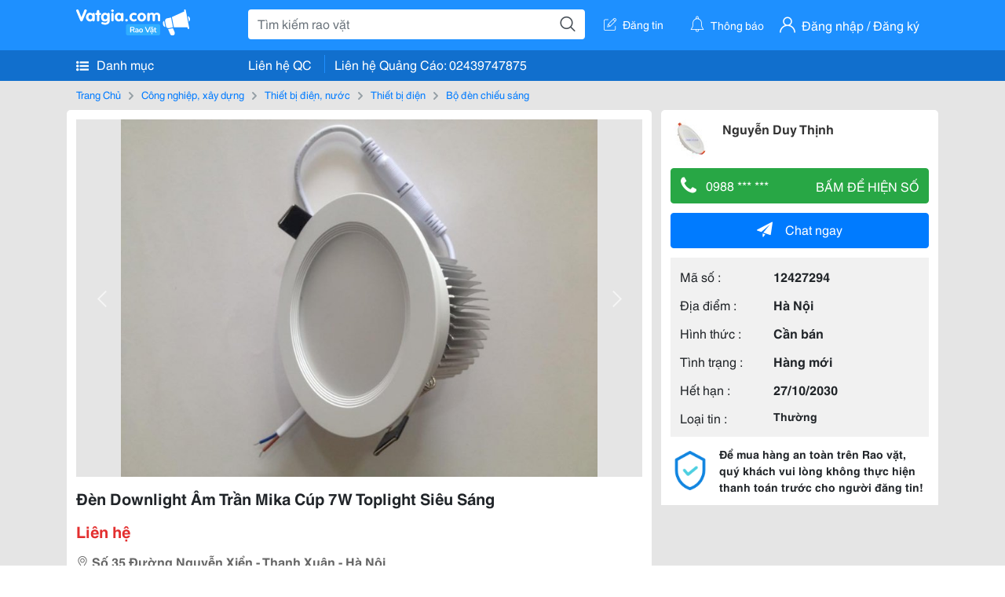

--- FILE ---
content_type: text/html; charset=UTF-8
request_url: https://vatgia.com/raovat/8898/12427294/den-downlight-am-tran-mika-cup-7w-toplight-sieu-sang.html
body_size: 6751
content:
<!DOCTYPE html>
<html lang="vi">
<head>
    <link rel="dns-prefetch" href="//cdnvg.scandict.com">
    <meta http-equiv="Content-Type" content="text/html; charset=utf-8" />
    <link href="/assets/image/raovat/favicon.ico" rel="icon" type="image/x-icon">
    <meta http-equiv="X-UA-Compatible" content="ie=edge">

    
    <meta name="apple-mobile-web-app-status-bar-style" content="#0c81f6"/>
<meta name="theme-color" content="#0c81f6"/>
<meta name="apple-mobile-web-app-capable" content="yes"/>
<meta name="viewport" content="width=device-width, initial-scale=1.0"/>
<meta property="og:url" content="https://vatgia.com/raovat/8898/12427294/den-downlight-am-tran-mika-cup-7w-toplight-sieu-sang.html"/>
<meta property="og:type" content="website"/>
<meta property="og:site_name" content="Vatgia.com"/>
<meta property="og:locale" content="vi_VN"/>
<meta property="og:title" content="Đèn Downlight Âm Trần Mika Cúp 7W Toplight Siêu Sáng"/>
<meta property="og:description" content="Bộ Đèn Chiếu Sáng Đèn Led Down Light Cup-Mặt Kính 7W   Công Suất : 7W  Điện Áp: Ac 85V - 265V/ 50Hz-60Hz  Kích Thước R*H :100Mm*70Mm  Kích Thước Khoét Lỗ : 90Mm - 100Mm  Quang Thông : 650 Lm  Nhiệt Độ Màu : 6500K(Trắng)/3200K(Vàng)  Vật Liệu : Nhôm Đúc. Nguyễn Duy Thịnh. 09-13 07/10/2015"/>
<meta property="og:image" content="https://cdnvg.scandict.com/pictures/fullsize/2015/10/07/fgv1444229739.jpg"/>
<meta name="title" content="Đèn Downlight Âm Trần Mika Cúp 7W Toplight Siêu Sáng"/>
<meta name="keywords" content="bộ đèn chiếu sáng, đèn, downlight, âm, trần, mika, cúp..."/>
<meta name="description" content="Bộ Đèn Chiếu Sáng Đèn Led Down Light Cup-Mặt Kính 7W   Công Suất : 7W  Điện Áp: Ac 85V - 265V/ 50Hz-60Hz  Kích Thước R*H :100Mm*70Mm  Kích Thước Khoét Lỗ : 90Mm - 100Mm  Quang Thông : 650 Lm  Nhiệt Độ Màu : 6500K(Trắng)/3200K(Vàng)  Vật Liệu : Nhôm Đúc. Nguyễn Duy Thịnh. 09-13 07/10/2015"/>
<title>Đèn Downlight Âm Trần Mika Cúp 7W Toplight Siêu Sáng</title>

    
            <link rel="canonical" href="https://vatgia.com/raovat/8898/12427294/den-downlight-am-tran-mika-cup-7w-toplight-sieu-sang.html">
    
    
    
    <link rel="stylesheet" type="text/css" href="https://vatgia.com/assets/raovat/fonts/flaticon/flaticon.css">
    <link rel="stylesheet" type="text/css" href="https://vatgia.com/assets/css/bootstrap-4.5.0.css">
    <link rel="stylesheet" type="text/css" href="https://vatgia.com/assets/10199855101989976100/raovat/css/raovat.css">

        <script>
        window.vnpapp = "false";
        window.mobiledetect = "web";
        window.dataUser = "null";
        window.domain = "//vatgia.com";
        window.envAds = "ca-pub-2979760623205174";
        window.envAdsSlot = "8018923188";
        window.firebaseConfig = {
            apiKey: "AIzaSyBlmRLfyJCyqA8yu5x8bpFo0jwYX2yBpOg",
            authDomain: "vatgia-id.firebaseapp.com",
            databaseURL: "https://vatgia-id.firebaseio.com",
            projectId: "vatgia-id",
            storageBucket: "",
            messagingSenderId: "736117193883",
            appId: "1:736117193883:web:624a055c617b3dbe"
        }
        window.urlFacebookLogin = 'https://www.facebook.com/v4.0/dialog/oauth?response_type=code%2Cgranted_scopes&client_id=891255665928834&redirect_uri=https%3A%2F%2Fvatgia.com/home/&scope=public_profile%2Cemail&state=provider%3Dfacebook%26redirect%3D%2Fraovat';
        window.urlGoogleLogin = 'https://accounts.google.com/o/oauth2/v2/auth?scope=openid+https://www.googleapis.com/auth/userinfo.email+profile&response_type=code&redirect_uri=https%3A//vatgia.com/home/&client_id=736117193883-nj2eab6opd4bg8phsltf8likgal0jcbc.apps.googleusercontent.com&state=provider%3Dgoogle%26redirect%3D%2Fraovat';
    </script>

    <script type="application/ld+json">
						{
						  "@context": "https://schema.org",
						  "@type": "Organization",
						  "url": "https://vatgia.com",
						  "logo": "https://vatgia.com/css/logos/logo.png",
						  "name": "Vatgia.com",
						  "contactPoint": [{
						    "@type": "ContactPoint",
						    "telephone": "+84 02439747875",
						    "contactType": "Customer support",
						    "areaServed": "VI"
						  }],
						  "sameAs": ["https://www.facebook.com/vatgiafanpage"]
						}
						</script>

    <script type="application/ld+json">
						{
							"@context": "https://schema.org",
							"@type": "WebSite",
							"url": "https://vatgia.com",
							"potentialAction": {
								"@type": "SearchAction",
								"target": "https://vatgia.com/raovat/quicksearch.php?keyword={search_term_string}",
								"query-input": "required name=search_term_string"
							},
							"name" : "Vatgia.com",
            			"alternateName" : "Vatgia.com - Mua sắm hạnh phúc, kinh doanh hiệu quả"
						}
						</script>

            <script type="application/ld+json">{"@context": "http://schema.org", "@type": "BreadcrumbList", "itemListElement": [{
									"@type": "ListItem",
									"position": 1,
									"item": {
										"@id": "https://vatgia.com/raovat",
										"name": "Rao vặt"
									}
								},{
									"@type": "ListItem",
									"position": 2,
									"item": {
										"@id": "https://vatgia.com/raovat/2748/cong-nghiep-xay-dung.html",
										"name": "Công nghiệp, xây dựng"
									}
								},{
									"@type": "ListItem",
									"position": 3,
									"item": {
										"@id": "https://vatgia.com/raovat/6222/thiet-bi-dien-nuoc.html",
										"name": "Thiết bị điện, nước"
									}
								},{
									"@type": "ListItem",
									"position": 4,
									"item": {
										"@id": "https://vatgia.com/raovat/8896/thiet-bi-dien.html",
										"name": "Thiết bị điện"
									}
								},{
									"@type": "ListItem",
									"position": 5,
									"item": {
										"@id": "https://vatgia.com/raovat/8898/bo-den-chieu-sang.html",
										"name": "Bộ đèn chiếu sáng"
									}
								}]}</script>
    
    
    
    </head>
<body>
        <div id="raovat" class="css_rv_web">
        
                    <header-web :ContactPhone-prop="[[&quot;Li\u00ean h\u1ec7 Qu\u1ea3ng C\u00e1o&quot;,&quot; 02439747875&quot;,&quot;02439747875&quot;]]"></header-web>
                

        
        <div id="body-raovat">
            <div class="detail_pc pb-12px" id="remove-ads">














    <div class="container" id="container-ads">
        <nav aria-label="breadcrumb" class="rv-breadcrumb-pc">
    <ol class="breadcrumb">
        <li class="breadcrumb-item">
            <a href="/raovat">Trang Chủ</a>
        </li>
                            
                <li class="breadcrumb-item">
                    <a href="/raovat/2748/cong-nghiep-xay-dung.html">Công nghiệp, xây dựng</a>
                </li>
            
                                
                <li class="breadcrumb-item">
                    <a href="/raovat/6222/thiet-bi-dien-nuoc.html">Thiết bị điện, nước</a>
                </li>
            
                                
                <li class="breadcrumb-item">
                    <a href="/raovat/8896/thiet-bi-dien.html">Thiết bị điện</a>
                </li>
            
                                
                <li class="breadcrumb-item">
                    <a href="/raovat/8898/bo-den-chieu-sang.html">Bộ đèn chiếu sáng</a>
                </li>
            
                        </ol>
</nav>
        <div class="info_detail">
            <div class="info-generality row">
                <div class="col-8 pr-0">
                    <div class="bg-white pt-12px px-12px boder-top-5px">
                        <div class="img-info">
                            
                            <slide-image-web :slide-prop="{&quot;imageThum&quot;:[&quot;https:\/\/cdnvg.scandict.com\/pictures\/thumb\/w750\/2015\/10\/fgv1444229739.jpg&quot;],&quot;image&quot;:[&quot;https:\/\/cdnvg.scandict.com\/pictures\/thumb\/0x0\/2015\/10\/fgv1444229739.jpg&quot;]}"/>
                        </div>
                        <div class="title-price-product">
                            <h1 title="Đèn Downlight Âm Trần Mika Cúp 7W Toplight Siêu Sáng" class="title m-0 mt-12px">Đèn Downlight Âm Trần Mika Cúp 7W Toplight Siêu Sáng</h1>
                            <p class="price m-0 mt-12px">Liên hệ</p>
                            <p class="address m-0 mt-12px"><i class="flaticon-pin mr-1"></i>Số 35 Đường Nguyễn Xiển - Thanh Xuân - Hà Nội</p>
                                                    </div>
                    </div>
                    <div class="describe-product bg-white pt-12px">
                        <div class="des pb-12px px-12px overflow-hidden">
                            
                                                            <div class="properties mt-4">
                                    <p class="title-properties m-0"><span class="text-success mr-1">&#9654;</span>Thông tin chung</p>
                                    <table class="table table-bordered mt-3 properties-table mb-0">
                                        <tbody>
                                                                                            <tr>
                                                    <td class="name">Hãng sản xuất</td>
                                                                                                            <td class="value">TOPLight</td>
                                                                                                    </tr>
                                                                                            <tr>
                                                    <td class="name">Loại</td>
                                                                                                            <td class="value">Downlight</td>
                                                                                                    </tr>
                                                                                            <tr>
                                                    <td class="name">Công suất(W)</td>
                                                                                                            <td class="value">7</td>
                                                                                                    </tr>
                                                                                            <tr>
                                                    <td class="name">Xuất xứ</td>
                                                                                                            <td class="value">Việt Nam</td>
                                                                                                    </tr>
                                                                                    </tbody>
                                    </table>
                                </div>
                            
                            <div class="keyword-suggest pt-12px pb-12px">
                                <span class="title mr-1">Từ khóa gợi ý:</span>
                                <span>
                                                                    </span>
                            </div>
                        </div>

                    </div>

                    
                                        <div class="comment-post mt-12px bg-white">
                        <div class="title-comment bg-white">
                            <p class="m-0 pb-2">Bình luận</p>
                        </div>

                        <comment-add
                            :idrv="12427294" user_rv="2834897" user_name="Nguyễn Duy Thịnh" title_rv="Đèn Downlight Âm Trần Mika Cúp 7W Toplight Siêu Sáng"
                            ></comment-add>
                                                
                                                
                    </div>
                                        














                </div>
                <div class="info-product col-4 pl-12px sticky-top">
                    <div class="bg-white p-12px boder-top-5px">
                        <div class="d-flex info-human">
                            <div class="user">
                                <img class="w-100 h-100" src="https://cdnvg.scandict.com/pictures/thumb/60x60/2017/02/gjl1486175901.jpg" alt="Nguyễn Duy Thịnh" onerror="javascript:this.src='/assets/image/raovat/no-avatar.png'"/>
                            </div>
                            <div class="name pl-3">
                                <a class="text-decoration-none" href="/raovat/detail_user?iUse=2834897">
                                    Nguyễn Duy Thịnh
                                </a>

                                                            </div>
                        </div>
                        
                        
                        <div>
                                                        <button class="btn btn-success btn-block mt-12px btn-phone-detail" onclick="showPhone(this)">
                                <span class="float-left">
                                    <i class="flaticon-telephone-handle-silhouette mr-2"></i>
                                    0988 *** ***
                                </span>
                                <span class="float-right text-uppercase">Bấm để hiện số</span>
                            </button>
                            <div class="btn btn-outline-success show-phone-pc font-weight-bold text-center btn-block mt-12px d-none">
                                0988 333 656
                            </div>
                        </div>
                        <div class="btn-chat mt-12px">
                            <button type="button" class="btn btn-primary btn-chat-pc btn-block" onclick="create_chat_box({use_id: '2834897'})"><i class="flaticon-send mr-3"></i>Chat ngay</button>
                        </div>
                        <table class="table mt-12px mb-0 table-borderless tab-info-product pb-12px">
                            <tbody>
                                <tr>
                                    <td class="name">Mã số :</td>
                                    <td class="value"><strong>12427294</strong></td>
                                </tr>
                                <tr>
                                    <td class="name">Địa điểm :</td>
                                    <td class="value"><strong>Hà Nội</strong></td>
                                </tr>
                                <tr>
                                    <td class="name">Hình thức :</td>
                                    <td class="value"><strong>Cần bán</strong></td>
                                </tr>
                                <tr>
                                    <td class="name">Tình trạng :</td>
                                    <td class="value"><strong>Hàng mới</strong></td>
                                </tr>
                                <tr>
                                    <td class="name">Hết hạn :</td>
                                    <td class="value expire_date" title="Post 21:57 07/10/2015, Up 21:57 07/10/2015">
                                        <strong>27/10/2030</strong>
                                    </td>
                                </tr>
                                <tr>
                                    <td class="name">Loại tin :</td>
                                                                            <td class="value"><p class="m-0 text-normal">Thường</p></td>
                                                                    </tr>
                            </tbody>
                        </table>
                        <div class="warning d-flex">
                            <div class="img-warning">
                                <div class="w-100 h-100" style='background: url("/assets/image/raovat/warning.png"); background-size: cover; background-repeat: no-repeat;'></div>
                            </div>
                            <div class="text pl-12px">
                                <span>Để mua hàng an toàn trên Rao vặt, quý khách vui lòng không thực hiện thanh toán trước cho người đăng tin!</span>
                            </div>
                        </div>
                    </div>
                </div>
            </div>
                            <div class="suggest-post mt-12px">
                    <div class="title-suggest bg-white">
                        <p class="m-0">Gợi ý cho bạn</p>
                    </div>
                    <div class="list-news-suggest d-flex flex-wrap pr-12px pb-12px bg-white">
                                                    <div class="card-list-suggest mt-12px ml-12px">
                                <a href="/raovat/8898/15072996/den-led-chieu-sang-nha-xuong-spring-sbn-led902a-ac.html" class="text-decoration-none">
                                    <div class="img-suggest">
                                        <img class="w-100 h-100" src="https://cdnvg.scandict.com/pictures/thumb/w200/2018/02/ros1517472356.jpg" alt="Đèn Led Chiếu Sáng Nhà Xưởng Spring Sbn-Led902A Ac" onerror="this.onerror=null;this.src='/assets/image/raovat/no_image.png';"/>
                                    </div>
                                    <div class="info-suggest">
                                        <div class="title">
                                            <p class="m-0">Đèn Led Chiếu Sáng Nhà Xưởng Spring Sbn-Led902A Ac</p>
                                        </div>
                                        <div class="price">
                                                                                            <p class="m-0">2,35 triệu</p>
                                                                                    </div>
                                    </div>
                                </a>
                            </div>
                                                    <div class="card-list-suggest mt-12px ml-12px">
                                <a href="/raovat/8898/15971211/den-chieu-sang-khan-cap.html" class="text-decoration-none">
                                    <div class="img-suggest">
                                        <img class="w-100 h-100" src="https://cdnvg.scandict.com/pictures/thumb/w200/2020/08/1597818595-vey.jpg" alt="Đèn Chiếu Sáng Khẩn Cấp" onerror="this.onerror=null;this.src='/assets/image/raovat/no_image.png';"/>
                                    </div>
                                    <div class="info-suggest">
                                        <div class="title">
                                            <p class="m-0">Đèn Chiếu Sáng Khẩn Cấp</p>
                                        </div>
                                        <div class="price">
                                                                                            <p class="m-0">120.000<sup>&#8363;</sup></p>
                                                                                    </div>
                                    </div>
                                </a>
                            </div>
                                                    <div class="card-list-suggest mt-12px ml-12px">
                                <a href="/raovat/8898/15688012/den-pha-led-chong-chay-no-50w-newell.html" class="text-decoration-none">
                                    <div class="img-suggest">
                                        <img class="w-100 h-100" src="https://cdnvg.scandict.com/pictures/thumb/w200/2019/07/1562302117-lpz.jpg" alt="Đèn Pha Led Chống Cháy Nổ 50W Newell" onerror="this.onerror=null;this.src='/assets/image/raovat/no_image.png';"/>
                                    </div>
                                    <div class="info-suggest">
                                        <div class="title">
                                            <p class="m-0">Đèn Pha Led Chống Cháy Nổ 50W Newell</p>
                                        </div>
                                        <div class="price">
                                                                                            <p class="m-0">Liên hệ</p>
                                                                                    </div>
                                    </div>
                                </a>
                            </div>
                                                    <div class="card-list-suggest mt-12px ml-12px">
                                <a href="/raovat/8898/15691096/bo-den-phong-no-highbay-200w-newell-cho-nha-xuong.html" class="text-decoration-none">
                                    <div class="img-suggest">
                                        <img class="w-100 h-100" src="https://cdnvg.scandict.com/pictures/thumb/w200/2019/07/1562561733-mwn.jpg" alt="Bộ Đèn Phòng Nổ Highbay 200W Newell Cho Nhà Xưởng" onerror="this.onerror=null;this.src='/assets/image/raovat/no_image.png';"/>
                                    </div>
                                    <div class="info-suggest">
                                        <div class="title">
                                            <p class="m-0">Bộ Đèn Phòng Nổ Highbay 200W Newell Cho Nhà Xưởng</p>
                                        </div>
                                        <div class="price">
                                                                                            <p class="m-0">Liên hệ</p>
                                                                                    </div>
                                    </div>
                                </a>
                            </div>
                                                    <div class="card-list-suggest mt-12px ml-12px">
                                <a href="/raovat/8898/15688667/bo-den-led-highbay-phong-no-150w-newell-cho-nha-xuong.html" class="text-decoration-none">
                                    <div class="img-suggest">
                                        <img class="w-100 h-100" src="https://cdnvg.scandict.com/pictures/thumb/w200/2019/07/1562320278-upl.jpg" alt="Bộ Đèn Led Highbay Phòng Nổ 150W Newell Cho Nhà Xưởng" onerror="this.onerror=null;this.src='/assets/image/raovat/no_image.png';"/>
                                    </div>
                                    <div class="info-suggest">
                                        <div class="title">
                                            <p class="m-0">Bộ Đèn Led Highbay Phòng Nổ 150W Newell Cho Nhà Xưởng</p>
                                        </div>
                                        <div class="price">
                                                                                            <p class="m-0">Liên hệ</p>
                                                                                    </div>
                                    </div>
                                </a>
                            </div>
                                                    <div class="card-list-suggest mt-12px ml-12px">
                                <a href="/raovat/8898/10692224/dai-ly-den-chieu-sang-duhal.html" class="text-decoration-none">
                                    <div class="img-suggest">
                                        <img class="w-100 h-100" src="https://cdnvg.scandict.com/pictures/thumb/w200/2012/06/vmk1338871370.jpg" alt="Đại Lý Đèn Chiếu Sáng Duhal" onerror="this.onerror=null;this.src='/assets/image/raovat/no_image.png';"/>
                                    </div>
                                    <div class="info-suggest">
                                        <div class="title">
                                            <p class="m-0">Đại Lý Đèn Chiếu Sáng Duhal</p>
                                        </div>
                                        <div class="price">
                                                                                            <p class="m-0">Liên hệ</p>
                                                                                    </div>
                                    </div>
                                </a>
                            </div>
                                                    <div class="card-list-suggest mt-12px ml-12px">
                                <a href="/raovat/8898/12264924/den-nha-xuong-den-san-cau-long-ban-bo-den-highbay-chieu-sang-cho-nha-xuong-sa.html" class="text-decoration-none">
                                    <div class="img-suggest">
                                        <img class="w-100 h-100" src="https://cdnvg.scandict.com/pictures/thumb/w200/2015/09/pmr1441333636.jpg" alt="Đèn Nhà Xưởng. Đèn Sân Cầu Lông. Bán Bộ Đèn Highbay Chiếu Sáng Cho Nhà Xưởng, Sâ" onerror="this.onerror=null;this.src='/assets/image/raovat/no_image.png';"/>
                                    </div>
                                    <div class="info-suggest">
                                        <div class="title">
                                            <p class="m-0">Đèn Nhà Xưởng. Đèn Sân Cầu Lông. Bán Bộ Đèn Highbay Chiếu Sáng Cho Nhà Xưởng, Sâ</p>
                                        </div>
                                        <div class="price">
                                                                                            <p class="m-0">Liên hệ</p>
                                                                                    </div>
                                    </div>
                                </a>
                            </div>
                                                    <div class="card-list-suggest mt-12px ml-12px">
                                <a href="/raovat/8898/12285777/bo-den-san-bong-da-400w-ban-bo-den-400w-chieu-sang-san-bong-da-mini-co-nhan-tao.html" class="text-decoration-none">
                                    <div class="img-suggest">
                                        <img class="w-100 h-100" src="https://cdnvg.scandict.com/pictures/thumb/w200/2015/09/yxb1441763764.jpg" alt="Bộ Đèn Sân Bóng Đá 400W. Bán Bộ Đèn 400W Chiếu Sáng Sân Bóng Đá Mini Cỏ Nhân Tạo" onerror="this.onerror=null;this.src='/assets/image/raovat/no_image.png';"/>
                                    </div>
                                    <div class="info-suggest">
                                        <div class="title">
                                            <p class="m-0">Bộ Đèn Sân Bóng Đá 400W. Bán Bộ Đèn 400W Chiếu Sáng Sân Bóng Đá Mini Cỏ Nhân Tạo</p>
                                        </div>
                                        <div class="price">
                                                                                            <p class="m-0">Liên hệ</p>
                                                                                    </div>
                                    </div>
                                </a>
                            </div>
                                                    <div class="card-list-suggest mt-12px ml-12px">
                                <a href="/raovat/8898/12249869/bo-den-am-tran-metal-cho-shop.html" class="text-decoration-none">
                                    <div class="img-suggest">
                                        <img class="w-100 h-100" src="https://cdnvg.scandict.com/pictures/thumb/w200/2015/08/jom1440990186.jpg" alt="Bộ Đèn Âm Trần Metal Cho Shop" onerror="this.onerror=null;this.src='/assets/image/raovat/no_image.png';"/>
                                    </div>
                                    <div class="info-suggest">
                                        <div class="title">
                                            <p class="m-0">Bộ Đèn Âm Trần Metal Cho Shop</p>
                                        </div>
                                        <div class="price">
                                                                                            <p class="m-0">1,15 triệu</p>
                                                                                    </div>
                                    </div>
                                </a>
                            </div>
                                                    <div class="card-list-suggest mt-12px ml-12px">
                                <a href="/raovat/8898/12427287/tuyp-led-t5-1-2m-cong-suat-18w-sieu-sang-toplight.html" class="text-decoration-none">
                                    <div class="img-suggest">
                                        <img class="w-100 h-100" src="https://cdnvg.scandict.com/pictures/thumb/w200/2015/10/kok1444229467.jpg" alt="Tuýp Led T5 1,2M Công Suất 18W Siêu Sáng Toplight" onerror="this.onerror=null;this.src='/assets/image/raovat/no_image.png';"/>
                                    </div>
                                    <div class="info-suggest">
                                        <div class="title">
                                            <p class="m-0">Tuýp Led T5 1,2M Công Suất 18W Siêu Sáng Toplight</p>
                                        </div>
                                        <div class="price">
                                                                                            <p class="m-0">Liên hệ</p>
                                                                                    </div>
                                    </div>
                                </a>
                            </div>
                                                    <div class="card-list-suggest mt-12px ml-12px">
                                <a href="/raovat/8898/12343215/den-chieu-suong-cong-suat-cao-80w-toplight.html" class="text-decoration-none">
                                    <div class="img-suggest">
                                        <img class="w-100 h-100" src="https://cdnvg.scandict.com/pictures/thumb/w200/2015/09/bni1442845835.jpg" alt="Đèn Chiếu Sưởng Công Suất Cao 80W Toplight" onerror="this.onerror=null;this.src='/assets/image/raovat/no_image.png';"/>
                                    </div>
                                    <div class="info-suggest">
                                        <div class="title">
                                            <p class="m-0">Đèn Chiếu Sưởng Công Suất Cao 80W Toplight</p>
                                        </div>
                                        <div class="price">
                                                                                            <p class="m-0">Liên hệ</p>
                                                                                    </div>
                                    </div>
                                </a>
                            </div>
                                                    <div class="card-list-suggest mt-12px ml-12px">
                                <a href="/raovat/8898/12340199/den-chieu-sang-luminaires-cho-tu-so-mau-verivide-luminaires.html" class="text-decoration-none">
                                    <div class="img-suggest">
                                        <img class="w-100 h-100" src="https://cdnvg.scandict.com/pictures/thumb/w200/2015/09/fpe1442808209.jpg" alt="Đèn Chiếu Sáng Luminaires Cho Tủ So Màu - Verivide Luminaires" onerror="this.onerror=null;this.src='/assets/image/raovat/no_image.png';"/>
                                    </div>
                                    <div class="info-suggest">
                                        <div class="title">
                                            <p class="m-0">Đèn Chiếu Sáng Luminaires Cho Tủ So Màu - Verivide Luminaires</p>
                                        </div>
                                        <div class="price">
                                                                                            <p class="m-0">Liên hệ</p>
                                                                                    </div>
                                    </div>
                                </a>
                            </div>
                                            </div>
                </div>
                    </div>
    </div>














</div>
        </div>
        

        
                <footer-raovat :ContactPhone-prop="[[&quot;Li\u00ean h\u1ec7 Qu\u1ea3ng C\u00e1o&quot;,&quot; 02439747875&quot;,&quot;02439747875&quot;]]"></footer-raovat>
        
        
    </div>

    
    <script src="https://vatgia.com/assets/7100988271006543/raovat/js/manifest.js?v=2.9.27"></script>
    <script src="https://vatgia.com/assets/21019764316998101/raovat/js/vendor.js?v=2.9.27"></script>
    <script src="https://vatgia.com/assets/181009657989767/raovat/js/main.js?v=2.9.27"></script>

            <script src="https://vatgia.com/assets/0358102102102310210198/raovat/js/header-web.js?v=2.9.27"></script>
    
    <script src="https://vatgia.com/assets//js/slideShow.js"></script>
    <script src="https://vatgia.com/assets/9998398961102970101/raovat/js/raovat.js?v=2.9.27"></script>

    <script src="/assets/js/jquery-3.5.1.min.js"></script>

    <script>
    $(function () {
        $.ajax({
            type: "POST",
            url: "/api/v2/raovat/view",
            data: {
                id: 12427294
            },
            success: function (response) {
                var exp = response.data.exp * 1000;
                var time = new Date(exp);

                if(response.success == 1) {
                    document.cookie = ""+response.data.key_cookie+"="+response.data.exp+"; expires="+time+"; path=/";
                }
            }
        });
    });
    let showPhone = (e) => {
        let dom = document.querySelector('.show-phone-pc');
        e.remove();
        dom.classList.remove('d-none');

        $.ajax({
            type: "POST",
            url: "/api/v2/reports/aggregation/viewed_phonenumber",
            data: {
                raovat_viewed_phonenumber: 1
            },
            success: function (response) {
            }
        });
    }
    $(document).scroll(function () {
        var y = $(this).scrollTop();
        if (y > 100) {
            $('.info-product').addClass("fix-sticky-top");
        }
        else {
            $('.info-product').removeClass("fix-sticky-top");
        }
    });
</script>



    
    </body>
</html>
